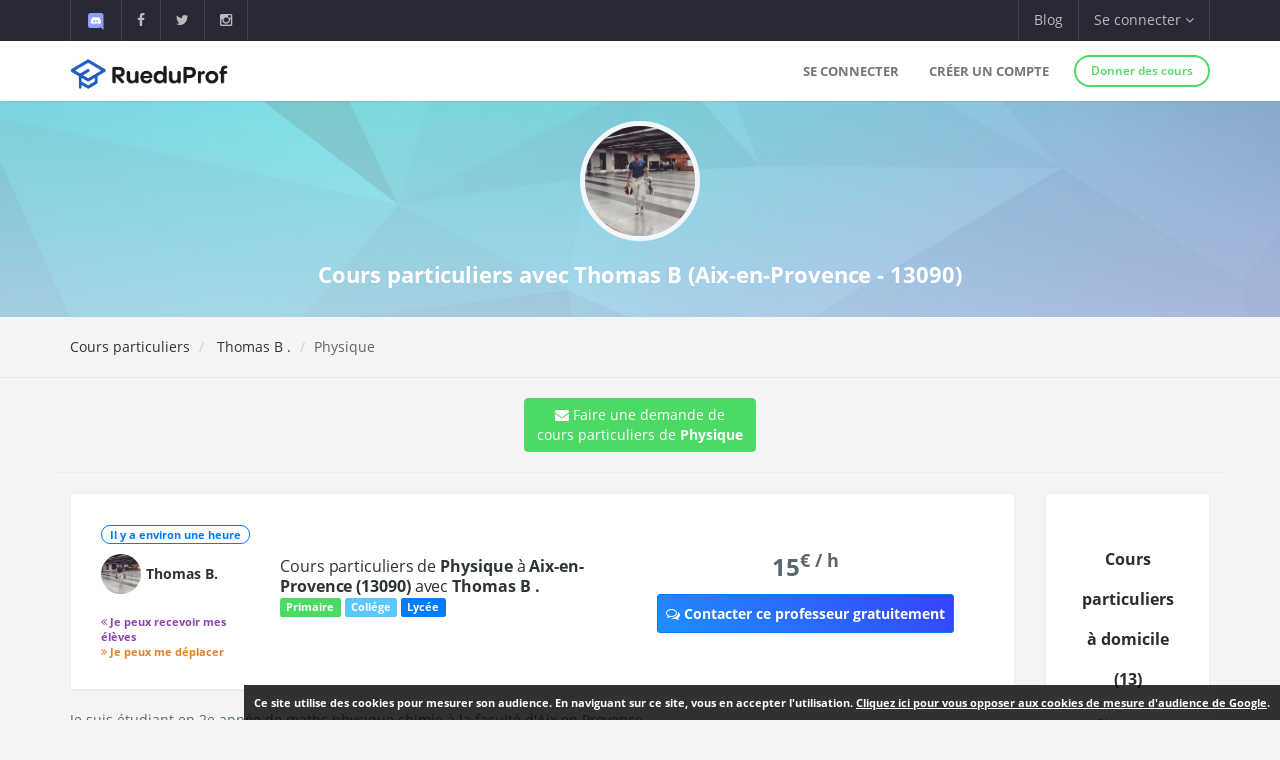

--- FILE ---
content_type: text/html; charset=UTF-8
request_url: https://www.rueduprof.com/3144/professeur-13090-bonnet-t/maths/4536
body_size: 6198
content:
<!DOCTYPE html>
<html lang="fr">
    <head>
        <meta charset="UTF-8">
        <meta name="author" content="RueduProf.com">
        <meta name="copyright" content="RueduProf.com">
        <meta name="robots" content="index,follow">

        <meta name="viewport" content="width=device-width, initial-scale=1">
        <title>Cours particuliers de Physique à Aix-en-Provence (13090) avec Bonnet T - RueduProf</title>
                 <meta name="description" content="Je suis étudiant en 2e année de maths physique chimie à la faculté d&#039;Aix en Provence.
Je possède un bac S avec mention très bien et me propose de donner des cours en maths et physique." />
        
        <meta property="og:title" content="Annonces de Cours Particuliers Cours particuliers de Physique à Aix-en-Provence (13090) avec Bonnet T - RueduProf"/>
        <meta property="og:type" content="website"/>
        <meta property="og:url" content="https://www.rueduprof.com/3144/professeur-13090-bonnet-t/"/>
        <meta property="og:image" content="https://www.rueduprof.com/images/rueduprof-2016-2.svg"/>
        <meta property="og:description" content="Je suis étudiant en 2e année de maths physique chimie à la faculté d&#039;Aix en Provence.
Je possède un bac S avec mention très bien et me propose de donner des cours en maths et physique."/>
        <meta property="fb:admins" content="1176666272351032"/>    

        <meta name="apple-itunes-app" content="app-id=1152373161, app-argument=https://www.rueduprof.com/"> 
        <meta name="google-play-app" content="app-id=com.ionicframework.myapp841929">

        <link rel="canonical" href="https://www.rueduprof.com/3144/professeur-13090-bonnet-t/" /> 

        

        <link rel="icon" type="image/png" href="/favicon-rueduprof.png" />
        <!--[if IE]><link rel="shortcut icon" type="image/x-icon" href="favicon.ico" /><![endif]-->

        <!-- start: CSS -->
        <link href='/assets/fonts/opensans/font.css' rel='stylesheet' type='text/css'>
        <link href='/assets/fonts/montserrat/font.css' rel='stylesheet' type='text/css'>
        <link rel="stylesheet" type="text/css" href="/assets/css/result.css?v=2">
        <link rel="stylesheet" type="text/css" href="/assets/css/animate.css">
        <link rel="stylesheet" type="text/css" href="/assets/fonts/linea/_basic/_ICONFONT/styles.css">
        <link rel="stylesheet" type="text/css" href="/assets/fonts/linea/_arrows/_ICONFONT/styles.css">
        <link rel="stylesheet" type="text/css" href="/assets/fonts/linea/_software/_ICONFONT/styles.css">
        <link rel="stylesheet" type="text/css" href="/assets/fonts/font-awesome-4.2.0/css/font-awesome.min.css">
        <link rel="stylesheet" type="text/css" href="/assets/js/nprogress/nprogress.css">
        <link href="/assets/css/app-banner.css" rel="stylesheet"> 

        <link rel="stylesheet" href="/assets/js/jquery.smartbanner-master/jquery.smartbanner.css" type="text/css" media="screen">
        <!-- end: CSS -->
       
<style>
.circle-avatar{
/* make it responsive */
max-width: 100%;
width:100%;
height:220px;
display:block;
/* div height to be the same as width*/
padding-top:100%;

/* make it a cirkle */
border-radius:50%;

/* Centering on image`s center*/
background-position-y: center;
background-position-x: center;
background-repeat: no-repeat;

/* it makes the clue thing, takes smaller dimention to fill div */
background-size: cover;

/* it is optional, for making this div centered in parent*/
margin: 0 auto;
top: 0;
left: 0;
right: 0;
bottom: 0;
}



.vertical-center {
  min-height: 200px;  /* Fallback for vh unit */


  /* Make it a flex container */
  display: -webkit-box;
  display: -moz-box;
  display: -ms-flexbox;
  display: -webkit-flex;
  display: flex; 
  
  /* Align the bootstrap's container vertically */
    -webkit-box-align : center;
  -webkit-align-items : center;
       -moz-box-align : center;
       -ms-flex-align : center;
          align-items : center;
  
  /* In legacy web browsers such as Firefox 9
     we need to specify the width of the flex container */
  
  /* Also 'margin: 0 auto' doesn't have any effect on flex items in such web browsers
     hence the bootstrap's container won't be aligned to the center anymore.
  
     Therefore, we should use the following declarations to get it centered again */
         -webkit-box-pack : center;
            -moz-box-pack : center;
            -ms-flex-pack : center;
  -webkit-justify-content : center;
          justify-content : center;
}
.box-shadow{
    -moz-box-shadow: 0px 0px 0px 5px #e8e6e6; /* Firefox */

    -webkit-box-shadow: 0px 0px 0px 5px #e8e6e6; /* Safari, Chrome */

    box-shadow: 0px 0px 0px 5px #e8e6e6; /* CSS3 */
}
</style>
 
        
        <style>
        #fixedbutton {
            position: fixed;
            bottom: 0px;
            right: 0px; 
        }

        .cnil-banner {
            padding:10px;
            background: #fff;

            background: rgba(0,0,0,0.8);
            font-size:11px;

            color: white;
        }
        .cnil-banner {
            color: white;
            font-weight: bold;
        }
        .cnil-banner b {
            color: white;
            font-weight: 500;
        }
        .cnil-banner:hover {
            color: white;
            font-weight: bold;
        }
        </style>

    </head>
    <body class="bg-lightgrey has-info-bar">
        
        
      <div class="bg-black color-white info-bar">
          <div id="app-banner" class="app-banner">
            <div class="app-banner-content">
              <img src="https://play-lh.googleusercontent.com/GiYOMZeLo3hBG6m8X-PdqhfDiRZaFzwxhS0dyszH4FkkyFxN5qXQega_q4zNUGIWEUDv=w240-h480-rw" alt="RueduProf App" class="app-banner-icon" />
              <span class="app-banner-text">
                Disponible sur Google play !
              </span>
              <a href="https://play.google.com/store/apps/details?id=com.ionicframework.myapp841929" class="app-banner-btn" target="_blank">
                Télécharger
              </a>
              <button class="app-banner-close" aria-label="Fermer la bannière">&times;</button>
            </div>
          </div>
      </div>



    <!-- start: Info bar -->
<div class="bg-black color-white info-bar">
    <div class="container">
        <div class="row">
            <div class="col-xs-12 col-sm-6 info-bar-left">
                <ul class="clearfix">
                    <li>
                        <a href="https://discord.gg/MyWkZwsZty" target="_blank"><img width="20" alt="discord" src="/images/icons8-nouveau-logo-discord.svg"></a>
                    </li>
                    <li>
                        <a href="https://www.facebook.com/rueduprof" target="_blank"><i class="fa fa-facebook"></i></a>
                    </li>
                    <li>
                        <a href="https://twitter.com/Rueduprof" target="_blank"><i class="fa fa-twitter"></i></a>
                    </li>
                    <li>
                        <a href="https://www.instagram.com/rueduprof/" target="_blank"><i class="fa fa-instagram"></i></a>
                    </li>

                </ul>
            </div>
            <div class="col-xs-12 col-sm-6 info-bar-right">
                <ul class="clearfix">
                    <!--
                    <li>
                        <a class="visible-md visible-lg font-montserrat" href="https://itunes.apple.com/us/app/rueduprof-annonces-cours-particuliers/id1152373161?l=fr&ls=1&mt=8"><i class="fa fa-apple"></i> Disponible sur App Store</a>
                    </li>
                -->


                    
                        <li class="hidden-sm">
                            <a href="/blog/">Blog</a>
                        </li>
                        <li class="dropdown">
                            <a class="dropdown-toggle font-montserrat" data-toggle="dropdown" role="button">Se connecter <i class="fa fa-angle-down"></i></a>
                            <div class="dropdown-menu drop-down-sign-in p-30 animated fadeIn no-b-i">


                                <form role="form" action="/login_check"  method="post" novalidate>
                                    <input type="hidden" name="_csrf_token" value="BfONZbHvljwAFcgdxqxxD0OmvjUL76kgBIwRou5HAH4" />
                                    <div class="form-group form-group-alt no-m-b no-b-b">
                                     
                                        <input type="email" id="username" name="_username" value="" placeholder="Email" class="form-control no-m-t" style="width:200px;" required="required" />
                                        <span></span>
                                    </div>
                                    <div class="form-group form-group-alt no-m-b">
                
                                        <input type="password" id="password" name="_password"   class="form-control no-m-t" placeholder="Mot de passe"  style="width:200px;"  required="required" />
                                        <span></span>
                                    </div>
                                    <p class="text-right"><a href="/resetting/request" style="color: #3498db;"><small>Mot de passe oublié?</small></a></p>
                                    <div class="m-t-20">
              
                                        <input type="submit" id="_submit"  class="btn btn-primary btn-block btn-rounded btn-line" name="_submit" value="Se connecter" />
                                    </div>
                                </form>
                                <hr />

                                <div class="m-t-20 text-center">
                                    <a href="/register/"  rel="nofollow">Vous n'avez pas de compte ? <span class="font-bold"  style="color: #3498db;">S'inscrire</span></a>
                                </div>
                            </div>
                        </li>

                    



                </ul>
            </div>
        </div>
    </div>
</div>

<!-- end: Info bar -->


<!-- start: Navigation/Header -->
<div id="header" class="navbar app-navbar app-navbar-v2 app-navbar-dropdown-hover navbar-fixed-top font-montserrat">
    <div class="container xs-no-p">
        <div class="row no-m">
            <div class="col-md-12">
                <div class="navbar-header">
                    <button type="button" class="navbar-toggle collapsed no-p-i m-t-b-5 no-m-r" data-toggle="collapse" data-target="#landingPageNavbarCollapse">
                        <i class="icon icon-arrows-hamburger-2 icon-font collapse-fix"></i>
                    </button>
                    <a href="https://www.rueduprof.com/"  class="navbar-brand mobile-m-l no-p"> 
                        <img id="brand-logo" src="/images/logo-rdp-v2.svg" alt="RueduProf" width="170"> 
                    </a>
                </div>
                <div id="landingPageNavbarCollapse" class="collapse navbar-collapse">
                    <ul class="nav navbar-nav navbar-right">
                        
                        <li>
                            <a href="/login">Se connecter</a>
                        </li>
                        <!--
                        <li>
                            <a href="/login" role="button"  rel="nofollow">
                                Se connecter
                            </a>

                        </li>
                        -->
                        <li>
                            <a href="/register/" role="button"  rel="nofollow">
                                Créer un compte
                            </a>

                        </li>
         
                        <li>
                            <div class="m-t-14 m-l-10">
                                <a href="/register/" class="btn btn-success btn-sm btn-rounded btn-line btn-b-2 font-bold"  rel="nofollow">Donner des cours</a>
                            </div>
                        </li>

                                            </ul>
                </div>
            </div>
        </div>
    </div>
</div>
<!-- end: Navigation/Header -->
        



  

  <div class="img-cover img-cover-purple" data-parallax="scroll" data-image-src="/img/background_blue_v0011.jpg">
    <div class="container m-t-0">
      <div class="row text-center">
        <div class="col-md-12 p-t-20 p-b-10">              
                      <img class="img-circle-premium pull-center avatar-fix-premium" src="https://www.rueduprof.com/uploads/avatar/9d1fe45bf4627b516749fd0c24e86f2dd3ada0ac.jpeg" data-src="https://www.rueduprof.com/uploads/avatar/9d1fe45bf4627b516749fd0c24e86f2dd3ada0ac.jpeg" style="width:120px;" alt="Bonnet Thomas">
                    <h1 style="color: white; font-size: 22px;font-weight:700;">
            Cours particuliers avec Thomas B            (Aix-en-Provence - 13090)          </h1>
        </div>
      </div>
    </div>
  </div>         
         


  <div class="p-t-b-10 b-b-b-l">
    <div class="container">
      <div class="row">
        <div class="col-sm-6 m-t-b-10">
          <ol class="breadcrumb no-p-r-l no-m no-bg no-p">
            <li><a href="/">Cours particuliers</a></li>
            <li class="active"><a href="/3144/professeur-13090-bonnet-t/"> 
                                Thomas B
                              .</a></li>
                        <li>Physique</li>
                      </ol>



        </div>
        <div class="col-sm-6 text-right m-t-b-10">


        </div>
      </div>
    </div>
  </div>
  <div class="content-padding p-t-20">
    <div class="container">
      <div class="row">

                  <div class="text-center">
              

                <a class="btn btn-md btn-success" href="/booking/new/4536"><i class="fa fa-envelope" aria-hidden="true">
                  </i> Faire une demande de<br /> cours particuliers de <strong>Physique</strong>
                </a>

                 <hr />



               </div>

        <div class="col-lg-12">
          <div class="ibox float-e-margins">

            <div class="ibox-content">


            	<div class="row">


              <div class="col-md-10">




            <!-- START: Ticket item -->
            <div class="panel panel-default">
                <div class="panel-body p-30">
                    <div class="row r-sm-table bg-white">
                        <div class="col-md-2 col-sm-cell">
                            <div class="m-b-10">
                                <span class="label label-primary b-rad-100 label-line inline-block"><time class="timeago" datetime="January 31, 2026 18:23"></time></span>
                            </div>
                  
                            <div>
                                <a>

                                     <table>
                                  <tr>

                                                                         <td><img  class="img-circle pull-left avatar-fix" alt="Bonnet Thomas"src="/uploads/avatar/9d1fe45bf4627b516749fd0c24e86f2dd3ada0ac.jpeg"/></td>
                                      
                                   


                                        <td><div class="font-normal"> 
                                <b style="margin-top:5px;">Thomas B.</b>
                              </div></td>


                                   

                                  </tr>
                                </table>
                                </a>
                            </div>
                            <br />

                                                        <div style="font-size:11px;font-weight:700;color:#8e44ad;"><i class="fa fa-angle-double-left"></i>  Je peux recevoir mes élèves</div>                            <div style="font-size:11px;font-weight:700;color:#e67e22;"><i class="fa fa-angle-double-right"></i>  Je peux me déplacer</div>
                        </div>
                        <div class="col-md-7 col-sm-cell">
                            <h1 class="h2_title" style="line-height:20px;"><a href="/3144/professeur-13090-bonnet-t/physique/4536" class="font-normal no-m m-b-10" style="font-size:16px;font-weight:500;">
                              Cours particuliers de <strong>Physique</strong>
                               à <strong>Aix-en-Provence  (13090)  </strong>                              avec <b> 
                                Thomas B
                              .</b> 
                             

                                </a></h1>




                            <div class="m-b-10">
                                <span class="label label-success">Primaire</span>                                <span class="label label-info">Collége</span>                                <span class="label label-primary">Lycée</span>                                                            </div>

                            
                                





                        </div>
                     
                        <div class="col-sm-3 col-sm-cell text-center">

                                                        <div style="font-weight:800; font-size:24px;">
                            15<sup>€ / h</sup>
                            </div>
                            
                                                        <div><a style="margin-top:10px;" class="btn btn-sm btn-primary btn-call-to-action" href="/booking/new/4536" ><i class="fa fa-comments-o"></i> Contacter ce professeur gratuitement</a></div>
                        </div>
                       

                    </div>
                </div>
            </div>
            <!-- End: Ticket item -->


                              Je suis étudiant en 2e année de maths physique chimie à la faculté d'Aix en Provence.<br />
Je possède un bac S avec mention très bien et me propose de donner des cours en maths et physique.
                            <hr />

              				        <h5 style="font-weight:500;">Ma description :</h5>
                              Je suis étudiant en 2e année de maths physique chimie à la faculté d'Aix en Provence.<br />
Je possède un bac S avec mention très bien et me propose de donner des cours en maths et physique.
                            <hr />
              

                              <h5 style="font-weight:500;">Autres matières de  
                                Thomas B
                              . :</h5>
                          

                              
                              
                              	                               
                              
                              	                                 
            <!-- START: Ticket item -->
            <div class="panel panel-default">
                <div class="panel-body p-30">
                    <div class="row r-sm-table bg-white">
                        <div class="col-md-2 col-sm-cell">
                            <div class="m-b-10">
                                <span class="label label-primary b-rad-100 label-line inline-block"><time class="timeago" datetime="October 28, 2019 13:14"></time></span>
                            </div>
   
                            <div>
                               <a>

                                     <table>
                                  <tr>

                                                                         <td><img  class="img-circle pull-left avatar-fix" alt="Bonnet Thomas"src="/uploads/avatar/9d1fe45bf4627b516749fd0c24e86f2dd3ada0ac.jpeg"/></td>
                                      
                                   


                                        <td><div class="font-normal"> 
                                <b style="margin-top:5px;">Thomas B.</b>
                              </div></td>


                                   

                                  </tr>
                                </table>
                                </a>
                            </div>
                            <br />

                                                        <div style="font-size:11px;font-weight:700;color:#8e44ad;"><i class="fa fa-angle-double-left"></i>  Je peux recevoir mes élèves</div>                            <div style="font-size:11px;font-weight:700;color:#e67e22;"><i class="fa fa-angle-double-right"></i>  Je peux me déplacer</div>
                        </div>
                        <div class="col-md-7 col-sm-cell">
                            <a href="/3144/professeur-13090-bonnet-t/maths/4537" class="font-normal no-m m-b-10" style="font-size:16px;font-weight:500;">
                              Cours particuliers de <strong>Maths</strong>
                               à <strong>Aix-en-Provence (13090) </strong>                              avec <b> 
                                Thomas B
                              .</b> 
                             

                                </a>
                            <p>
                                                              Je suis étudiant en 2e année de maths physique chimie à la faculté d&#039;Aix en Provence.
Je possède un bac S avec mention très bien et me propose de donner des cours en maths et physique
                                                          </p>



                            <div class="m-b-10">
                                <span class="label label-success">Primaire</span>                                <span class="label label-info">Collége</span>                                <span class="label label-primary">Lycée</span>                                                            </div>
                                
                       

                            <ul class="list-unstyled tag-list inline-block no-m">

                                                              
                                                                  
                                                                      <li><a href="https://www.rueduprof.com/cours-particuliers/physique/13-bouches-du-rhone">#Physique </a></li>                      
                                  
                                                                 
                                                              
                                                                  
                                                                      <li><a href="https://www.rueduprof.com/cours-particuliers/maths/13-bouches-du-rhone">#Maths </a></li>                      
                                  
                                                                 
                                                              
                            </ul>
                        </div>
                        <div class="col-sm-3 col-sm-cell text-center">

                                                        <div style="font-weight:800; font-size:24px;">
                            15<sup>€ / h</sup>
                            </div>
                            
                                                        <div><a style="margin-top:10px;" class="btn btn-sm btn-primary btn-call-to-action" href="/booking/new/4537" ><i class="fa fa-comments-o"></i> Contacter ce professeur gratuitement</a></div>
                        </div>

                    </div>
                </div>
            </div>
            <!-- End: Ticket item -->
                                                              
                     







              </div>

            <div class="col-md-2">
     <div class="panel panel-default">
                  <div class="p-30-i text-center">
                      <h2  style="font-weight:800;font-size:16px;">
                        Cours particuliers à domicile 
                        (13)
                      </h2>
                      
                       
                        
                                                      <div class="text-muted m-b-10" ><a href="https://www.rueduprof.com/cours-particuliers/physique/13-bouches-du-rhone">Physique</a></div>                       
                          
                        
                        
                      
                       
                        
                                                      <div class="text-muted m-b-10" ><a href="https://www.rueduprof.com/cours-particuliers/maths/13-bouches-du-rhone">Maths</a></div>                       
                          
                        
                        
                                      </div>
              </div>


               <div class="panel panel-default">
                  <div class="p-30-i text-center">
                      <h2 style="font-weight:800;font-size:16px;">Cours particuliers en ligne</h2>
                                                                                                     <div class="text-muted m-b-10" ><a href="https://www.rueduprof.com/cours-particuliers/physique/en-ligne">Physique</a></div>                       
                                                                                                                                                       <div class="text-muted m-b-10" ><a href="https://www.rueduprof.com/cours-particuliers/maths/en-ligne">Maths</a></div>                       
                                                                                        </div>
              </div>
            </div> 




              </div> 

            </div>

          </div>
        </div>





      </div>

    </div>

  </div>



    <!-- start: Footer/Contact -->
<div id="contact" class="content-padding font-thin bg-grey2 text-white">
    <div class="container">
        <div class="row">




            <div class="col-sm-3 col-xs-12 m-b-20 xs-text-center">
                <div class="h4 no-m m-b-10 subheading subheading-lg">Nos services</div>
                <ul class="list-unstyled hint-text">
                	 <li class="m-b-10"><a href="/cgu" style="color: white;">Conditions générales d'utilisation</a></li>
                    <li class="m-b-10"><a href="https://www.rueduprof.com/" style="color: white;">Cours particuliers</a></li>
                    <li class="m-b-10"><i class="fa fa-angle-right"></i> Soutien Scolaire</li>
                      <li><i class="fa fa-angle-right"></i> app@rueduprof.com</li>
                </ul>
            </div>

            <div class="col-sm-3 m-b-20 xs-text-center">
                <div class="h4 no-m m-b-10 subheading subheading-lg">Applications mobile</div>
                <ul class="list-unstyled hint-text">

                  


                </ul>
                <a href="https://itunes.apple.com/us/app/rueduprof-annonces-cours-particuliers/id1152373161?l=fr&ls=1&mt=8" style="padding:10px;"><img  alt='Disponible sur App Store' src="/img/Download_on_the_App_Store_Badge_FR_135x40.svg"/></a>
                <br />
                <a href='https://play.google.com/store/apps/details?id=com.ionicframework.myapp841929&pcampaignid=MKT-Other-global-all-co-prtnr-py-PartBadge-Mar2515-1'><img width='155' alt='Disponible sur Google Play' src='/img/google-play-badge.png'/></a>
            </div>
            <div class="col-sm-3 m-b-20 xs-text-center">
                <div class="h4 no-m m-b-10 subheading subheading-lg">Nous suivre</div>
                <div class="m-t-30">
                    <a href="https://www.facebook.com/rueduprof" class="btn bg-facebook color-white btn-rounded btn-icon">
                        <i class="fa fa-facebook"></i>
                    </a>
                    <a href="https://twitter.com/Rueduprof" class="btn bg-twitter color-white btn-rounded btn-icon">
                        <i class="fa fa-twitter"></i>
                    </a>

                    
                </div>


            </div>
            <div class="col-sm-3 m-b-20 xs-text-center">
                <div class="h4 no-m m-b-10 subheading subheading-lg">À propos</div>
                <p class="hint-text">Annonces de cours particuliers - Recherchez les meilleurs cours particuliers aux meilleurs prix ou Trouvez des élèves pour des cours particuliers.</p> 
            </div>
        </div>
    </div>
</div>



<div class="bg-grey2 dk p-t-b-10">
    <div class="container">
        <div class="row p-t-10 text-xs">
            <div class="col-sm-12 col-xs-12 clearfix">
                <ul class="list-inline inline-block hint-text">

                </ul>
                <span class="pull-right">RueduProf © 2016 - 2022</span>
            </div>
        </div>
    </div>
</div>



        <!-- start: JS scripts -->
        <script type="text/javascript" src="/assets/js/jquery-2.1.3.min.js"></script>
        <script type="text/javascript" src="/assets/js/bootstrap.min.js"></script>

        <script  src="/js/cookies.js"></script>
        

        <script type="text/javascript" src="/assets/js/wow.min.js"></script>
        <script type="text/javascript" src="/assets/js/jquery.appear.js"></script>
        <script type="text/javascript" src="/assets/js/jquery.smoothwheel.js"></script>
        <script type="text/javascript" src="/assets/js/nprogress/nprogress.js"></script>
        
        <script src="/js/js/jquery.timeago.js" type="text/javascript"></script>
        
        <script type="text/javascript" src="/assets/js/main.js"></script>
        <!-- end: JS scripts -->

        <script>
            document.addEventListener("DOMContentLoaded", function () {
            const banner = document.getElementById("app-banner");
            const closeBtn = banner.querySelector(".app-banner-close");

            const isAndroid = /android/i.test(navigator.userAgent);
            const isMobile = /mobile/i.test(navigator.userAgent); // filtre tablette/desktop

            const alreadyClosed = localStorage.getItem("rueduprofAppBannerClosed");

            if (isAndroid && isMobile && !alreadyClosed) {
                banner.style.display = "block";
            }

            closeBtn.addEventListener("click", function () {
                banner.style.display = "none";
                localStorage.setItem("rueduprofAppBannerClosed", "true");
            });
            });
        </script>

          <script src="/js/parallax.js-1.4.2/parallax.min.js"></script>
  <script>
jQuery(document).ready(function() {
  jQuery(".timeago").timeago();
});

  </script>

    </body>
</html>

    


